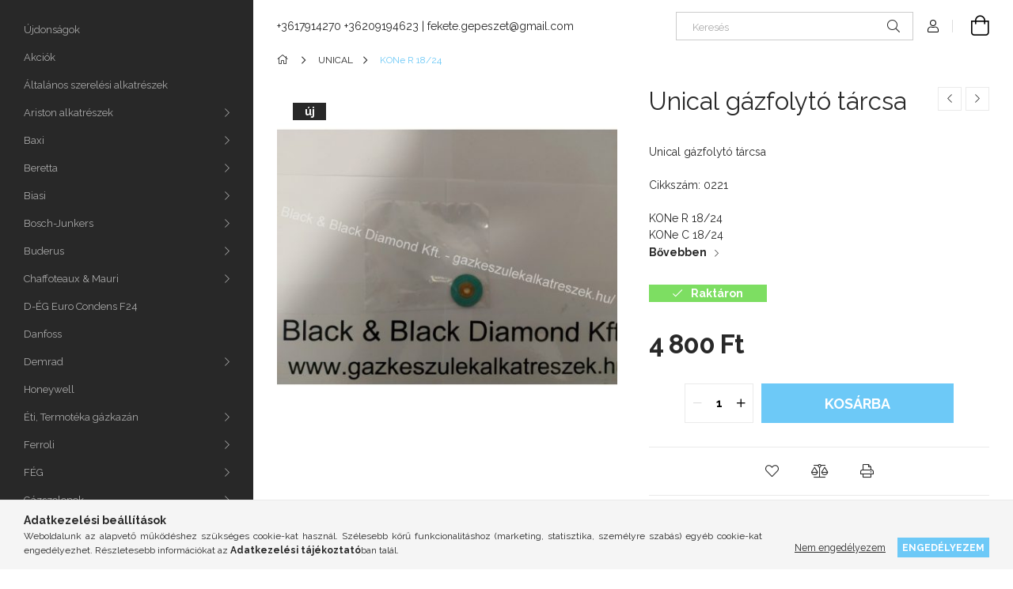

--- FILE ---
content_type: text/html; charset=UTF-8
request_url: https://gazkeszulekalkatreszek.hu/Unical-gazfolyto-tarcsa
body_size: 17824
content:
<!DOCTYPE html>
<html lang="hu">
<head>
    <meta charset="utf-8">
<meta name="description" content="Unical gázfolytó tárcsa, Unical gázfolytó tárcsa Cikkszám: 0221 KONe R 18/24 KONe C 18/24, Új és használt gázkészülék alkatrészek forgalmazása gázkazánhoz, cirk">
<meta name="robots" content="index, follow">
<meta http-equiv="X-UA-Compatible" content="IE=Edge">
<meta property="og:site_name" content="Gázkészülék alkatrész webáruház" />
<meta property="og:title" content="Unical gázfolytó tárcsa - Gázkészülék webáruház - gázkészülé">
<meta property="og:description" content="Unical gázfolytó tárcsa, Unical gázfolytó tárcsa Cikkszám: 0221 KONe R 18/24 KONe C 18/24, Új és használt gázkészülék alkatrészek forgalmazása gázkazánhoz, cirk">
<meta property="og:type" content="product">
<meta property="og:url" content="https://gazkeszulekalkatreszek.hu/Unical-gazfolyto-tarcsa">
<meta property="og:image" content="https://gazkeszulekalkatreszek.hu/img/82614/BB0221/BB0221.jpg">
<meta name="mobile-web-app-capable" content="yes">
<meta name="apple-mobile-web-app-capable" content="yes">
<meta name="MobileOptimized" content="320">
<meta name="HandheldFriendly" content="true">

<title>Unical gázfolytó tárcsa - Gázkészülék webáruház - gázkészülé</title>


<script>
var service_type="shop";
var shop_url_main="https://gazkeszulekalkatreszek.hu";
var actual_lang="hu";
var money_len="0";
var money_thousend=" ";
var money_dec=",";
var shop_id=82614;
var unas_design_url="https:"+"/"+"/"+"gazkeszulekalkatreszek.hu"+"/"+"!common_design"+"/"+"base"+"/"+"001900"+"/";
var unas_design_code='001900';
var unas_base_design_code='1900';
var unas_design_ver=4;
var unas_design_subver=6;
var unas_shop_url='https://gazkeszulekalkatreszek.hu';
var responsive="yes";
var config_plus=new Array();
config_plus['product_tooltip']=1;
config_plus['cart_redirect']=1;
config_plus['money_type']='Ft';
config_plus['money_type_display']='Ft';
var lang_text=new Array();

var UNAS = UNAS || {};
UNAS.shop={"base_url":'https://gazkeszulekalkatreszek.hu',"domain":'gazkeszulekalkatreszek.hu',"username":'gazkeszulekaruhaz.unas.hu',"id":82614,"lang":'hu',"currency_type":'Ft',"currency_code":'HUF',"currency_rate":'1',"currency_length":0,"base_currency_length":0,"canonical_url":'https://gazkeszulekalkatreszek.hu/Unical-gazfolyto-tarcsa'};
UNAS.design={"code":'001900',"page":'product_details'};
UNAS.api_auth="51822e5892764663a1f9a01b273fb398";
UNAS.customer={"email":'',"id":0,"group_id":0,"without_registration":0};
UNAS.shop["category_id"]="477266";
UNAS.shop["sku"]="BB0221";
UNAS.shop["product_id"]="424293283";
UNAS.shop["only_private_customer_can_purchase"] = false;
 

UNAS.text = {
    "button_overlay_close": `Bezár`,
    "popup_window": `Felugró ablak`,
    "list": `lista`,
    "updating_in_progress": `frissítés folyamatban`,
    "updated": `frissítve`,
    "is_opened": `megnyitva`,
    "is_closed": `bezárva`,
    "deleted": `törölve`,
    "consent_granted": `hozzájárulás megadva`,
    "consent_rejected": `hozzájárulás elutasítva`,
    "field_is_incorrect": `mező hibás`,
    "error_title": `Hiba!`,
    "product_variants": `termék változatok`,
    "product_added_to_cart": `A termék a kosárba került`,
    "product_added_to_cart_with_qty_problem": `A termékből csak [qty_added_to_cart] [qty_unit] került kosárba`,
    "product_removed_from_cart": `A termék törölve a kosárból`,
    "reg_title_name": `Név`,
    "reg_title_company_name": `Cégnév`,
    "number_of_items_in_cart": `Kosárban lévő tételek száma`,
    "cart_is_empty": `A kosár üres`,
    "cart_updated": `A kosár frissült`
};


UNAS.text["delete_from_compare"]= `Törlés összehasonlításból`;
UNAS.text["comparison"]= `Összehasonlítás`;

UNAS.text["delete_from_favourites"]= `Törlés a kedvencek közül`;
UNAS.text["add_to_favourites"]= `Kedvencekhez`;






window.lazySizesConfig=window.lazySizesConfig || {};
window.lazySizesConfig.loadMode=1;
window.lazySizesConfig.loadHidden=false;

window.dataLayer = window.dataLayer || [];
function gtag(){dataLayer.push(arguments)};
gtag('js', new Date());
</script>

<script src="https://gazkeszulekalkatreszek.hu/!common_packages/jquery/jquery-3.2.1.js?mod_time=1682493230"></script>
<script src="https://gazkeszulekalkatreszek.hu/!common_packages/jquery/plugins/migrate/migrate.js?mod_time=1682493230"></script>
<script src="https://gazkeszulekalkatreszek.hu/!common_packages/jquery/plugins/autocomplete/autocomplete.js?mod_time=1751452520"></script>
<script src="https://gazkeszulekalkatreszek.hu/!common_packages/jquery/plugins/tools/overlay/overlay.js?mod_time=1753784913"></script>
<script src="https://gazkeszulekalkatreszek.hu/!common_packages/jquery/plugins/tools/toolbox/toolbox.expose.js?mod_time=1724322379"></script>
<script src="https://gazkeszulekalkatreszek.hu/!common_packages/jquery/plugins/lazysizes/lazysizes.min.js?mod_time=1682493230"></script>
<script src="https://gazkeszulekalkatreszek.hu/!common_packages/jquery/own/shop_common/exploded/common.js?mod_time=1764831094"></script>
<script src="https://gazkeszulekalkatreszek.hu/!common_packages/jquery/own/shop_common/exploded/common_overlay.js?mod_time=1754986322"></script>
<script src="https://gazkeszulekalkatreszek.hu/!common_packages/jquery/own/shop_common/exploded/common_shop_popup.js?mod_time=1754991412"></script>
<script src="https://gazkeszulekalkatreszek.hu/!common_packages/jquery/own/shop_common/exploded/page_product_details.js?mod_time=1751452520"></script>
<script src="https://gazkeszulekalkatreszek.hu/!common_packages/jquery/own/shop_common/exploded/function_favourites.js?mod_time=1725525511"></script>
<script src="https://gazkeszulekalkatreszek.hu/!common_packages/jquery/own/shop_common/exploded/function_compare.js?mod_time=1751452520"></script>
<script src="https://gazkeszulekalkatreszek.hu/!common_packages/jquery/own/shop_common/exploded/function_product_print.js?mod_time=1725525511"></script>
<script src="https://gazkeszulekalkatreszek.hu/!common_packages/jquery/plugins/hoverintent/hoverintent.js?mod_time=1682493230"></script>
<script src="https://gazkeszulekalkatreszek.hu/!common_packages/jquery/own/shop_tooltip/shop_tooltip.js?mod_time=1753441723"></script>
<script src="https://gazkeszulekalkatreszek.hu/!common_design/base/001900/main.js?mod_time=1753356622"></script>
<script src="https://gazkeszulekalkatreszek.hu/!common_packages/jquery/plugins/perfectscrollbar/perfect-scrollbar-1.4.0/perfect-scrollbar.min.js?mod_time=1682493230"></script>
<script src="https://gazkeszulekalkatreszek.hu/!common_packages/jquery/plugins/swiper/swiper-bundle.min.js?mod_time=1682493230"></script>
<script src="https://gazkeszulekalkatreszek.hu/!common_packages/jquery/plugins/toastr/toastr.min.js?mod_time=1682493230"></script>
<script src="https://gazkeszulekalkatreszek.hu/!common_packages/jquery/plugins/tippy/popper-2.4.4.min.js?mod_time=1682493230"></script>
<script src="https://gazkeszulekalkatreszek.hu/!common_packages/jquery/plugins/tippy/tippy-bundle.umd.min.js?mod_time=1682493230"></script>
<script src="https://gazkeszulekalkatreszek.hu/!common_packages/jquery/plugins/photoswipe/photoswipe.min.js?mod_time=1682493230"></script>
<script src="https://gazkeszulekalkatreszek.hu/!common_packages/jquery/plugins/photoswipe/photoswipe-ui-default.min.js?mod_time=1682493230"></script>

<link href="https://gazkeszulekalkatreszek.hu/temp/shop_82614_6b6c65523e352f0307088af624f96053.css?mod_time=1769012731" rel="stylesheet" type="text/css">

<link href="https://gazkeszulekalkatreszek.hu/Unical-gazfolyto-tarcsa" rel="canonical">
    <link id="favicon-32x32" rel="icon" type="image/png" href="https://gazkeszulekalkatreszek.hu/!common_design/own/image/favicon_32x32.png" sizes="32x32">
    <link id="favicon-192x192" rel="icon" type="image/png" href="https://gazkeszulekalkatreszek.hu/!common_design/own/image/favicon_192x192.png" sizes="192x192">
            <link rel="apple-touch-icon" href="https://gazkeszulekalkatreszek.hu/!common_design/own/image/favicon_32x32.png" sizes="32x32">
        <link rel="apple-touch-icon" href="https://gazkeszulekalkatreszek.hu/!common_design/own/image/favicon_192x192.png" sizes="192x192">
        <script>
        var google_consent=1;
    
        gtag('consent', 'default', {
           'ad_storage': 'denied',
           'ad_user_data': 'denied',
           'ad_personalization': 'denied',
           'analytics_storage': 'denied',
           'functionality_storage': 'denied',
           'personalization_storage': 'denied',
           'security_storage': 'granted'
        });

    
        gtag('consent', 'update', {
           'ad_storage': 'denied',
           'ad_user_data': 'denied',
           'ad_personalization': 'denied',
           'analytics_storage': 'denied',
           'functionality_storage': 'denied',
           'personalization_storage': 'denied',
           'security_storage': 'granted'
        });

        </script>
    <script async src="https://www.googletagmanager.com/gtag/js?id=UA-48816212-2"></script>    <script>
    gtag('config', 'UA-48816212-2');

          gtag('config', 'G-BT39K67LL3');
                </script>
        <script>
    var google_analytics=1;

                gtag('event', 'view_item', {
              "currency": "HUF",
              "value": '4800',
              "items": [
                  {
                      "item_id": "BB0221",
                      "item_name": "Unical gázfolytó tárcsa",
                      "item_category": "UNICAL/KONe R 18/24",
                      "price": '4800'
                  }
              ],
              'non_interaction': true
            });
               </script>
       <script>
        var google_ads=1;

                gtag('event','remarketing', {
            'ecomm_pagetype': 'product',
            'ecomm_prodid': ["BB0221"],
            'ecomm_totalvalue': 4800        });
            </script>
    
    <meta content="width=device-width, initial-scale=1.0" name="viewport">
	<link rel="preload" href="https://gazkeszulekalkatreszek.hu/!common_design/own/fonts/1800/customicons/custom-icons.woff2" as="font" type="font/woff2" crossorigin>
    <link rel="preconnect" href="https://fonts.gstatic.com">
    <link rel="preload" href="https://fonts.googleapis.com/css2?family=Raleway:wght@400;700&display=swap" as="style">
    <link rel="stylesheet" href="https://fonts.googleapis.com/css2?family=Raleway:wght@400;700&display=swap" media="print" onload="this.media='all'">
    <noscript>
        <link rel="stylesheet" href="https://fonts.googleapis.com/css2?family=Raleway:wght@400;700&display=swap">
    </noscript>

    
    
    
    
    
    

    
    
    
    
    
    
    
    
    
    
    
    
</head>






<body class='design_ver4 design_subver1 design_subver2 design_subver3 design_subver4 design_subver5 design_subver6' id="ud_shop_artdet">
    <div id="fb-root"></div>
    <script>
        window.fbAsyncInit = function() {
            FB.init({
                xfbml            : true,
                version          : 'v22.0'
            });
        };
    </script>
    <script async defer crossorigin="anonymous" src="https://connect.facebook.net/hu_HU/sdk.js"></script>
    <div id="image_to_cart" style="display:none; position:absolute; z-index:100000;"></div>
<div class="overlay_common overlay_warning" id="overlay_cart_add"></div>
<script>$(document).ready(function(){ overlay_init("cart_add",{"onBeforeLoad":false}); });</script>
<div id="overlay_login_outer"></div>	
	<script>
	$(document).ready(function(){
	    var login_redir_init="";

		$("#overlay_login_outer").overlay({
			onBeforeLoad: function() {
                var login_redir_temp=login_redir_init;
                if (login_redir_act!="") {
                    login_redir_temp=login_redir_act;
                    login_redir_act="";
                }

									$.ajax({
						type: "GET",
						async: true,
						url: "https://gazkeszulekalkatreszek.hu/shop_ajax/ajax_popup_login.php",
						data: {
							shop_id:"82614",
							lang_master:"hu",
                            login_redir:login_redir_temp,
							explicit:"ok",
							get_ajax:"1"
						},
						success: function(data){
							$("#overlay_login_outer").html(data);
							if (unas_design_ver >= 5) $("#overlay_login_outer").modal('show');
							$('#overlay_login1 input[name=shop_pass_login]').keypress(function(e) {
								var code = e.keyCode ? e.keyCode : e.which;
								if(code.toString() == 13) {		
									document.form_login_overlay.submit();		
								}	
							});	
						}
					});
								},
			top: 50,
			mask: {
	color: "#000000",
	loadSpeed: 200,
	maskId: "exposeMaskOverlay",
	opacity: 0.7
},
			closeOnClick: (config_plus['overlay_close_on_click_forced'] === 1),
			onClose: function(event, overlayIndex) {
				$("#login_redir").val("");
			},
			load: false
		});
		
			});
	function overlay_login() {
		$(document).ready(function(){
			$("#overlay_login_outer").overlay().load();
		});
	}
	function overlay_login_remind() {
        if (unas_design_ver >= 5) {
            $("#overlay_remind").overlay().load();
        } else {
            $(document).ready(function () {
                $("#overlay_login_outer").overlay().close();
                setTimeout('$("#overlay_remind").overlay().load();', 250);
            });
        }
	}

    var login_redir_act="";
    function overlay_login_redir(redir) {
        login_redir_act=redir;
        $("#overlay_login_outer").overlay().load();
    }
	</script>  
	<div class="overlay_common overlay_info" id="overlay_remind"></div>
<script>$(document).ready(function(){ overlay_init("remind",[]); });</script>

	<script>
    	function overlay_login_error_remind() {
		$(document).ready(function(){
			load_login=0;
			$("#overlay_error").overlay().close();
			setTimeout('$("#overlay_remind").overlay().load();', 250);	
		});
	}
	</script>  
	<div class="overlay_common overlay_info" id="overlay_newsletter"></div>
<script>$(document).ready(function(){ overlay_init("newsletter",[]); });</script>

<script>
function overlay_newsletter() {
    $(document).ready(function(){
        $("#overlay_newsletter").overlay().load();
    });
}
</script>
<div class="overlay_common overlay_error" id="overlay_script"></div>
<script>$(document).ready(function(){ overlay_init("script",[]); });</script>
    <script>
    $(document).ready(function() {
        $.ajax({
            type: "GET",
            url: "https://gazkeszulekalkatreszek.hu/shop_ajax/ajax_stat.php",
            data: {master_shop_id:"82614",get_ajax:"1"}
        });
    });
    </script>
    

<div id="container" class="page_shop_artdet_BB0221 position-relative d-flex filter-in-subcategory-disabled">
    <div class="col-fix-custom-1 side-dropdown" data-content-for=".side-btn, .filter-btn" data-content-direction="left">
        <section class="main-left">
            <div class="main-left__inner h-100">
                <button class="main-left__close-btn btn-close d-xl-none" data-btn-for=".side-dropdown" type="button" aria-label="Bezár"></button>
                <div class="main-left__content d-flex flex-column">
                    <header class="main-left__header">
                        
                    </header>
                    <div class="box_container main-menus has-toggle-button">
                        <div class="box">
                            <div id="main-menus-content" class="box__content main-menus__content js-main-menus-content has-maxheight is-active">
                                    <ul class="cat-menus level-0" data-level="cat-level-0">
                                <li class='cat-menu is-spec-item js-cat-menu-new' data-id="new">
            <span class="cat-menu__name" >
                <a class='cat-menu__link' href='https://gazkeszulekalkatreszek.hu/shop_artspec.php?artspec=2' >                    Újdonságok                    </a>            </span>
                            </li>
                                <li class='cat-menu is-spec-item js-cat-menu-akcio' data-id="akcio">
            <span class="cat-menu__name" >
                <a class='cat-menu__link' href='https://gazkeszulekalkatreszek.hu/shop_artspec.php?artspec=1' >                    Akciók                    </a>            </span>
                            </li>
                                <li class='cat-menu js-cat-menu-840651' data-id="840651">
            <span class="cat-menu__name" >
                <a class='cat-menu__link' href='https://gazkeszulekalkatreszek.hu/spl/840651/Altalanos-szerelesi-alkatreszek' >                    Általános szerelési alkatrészek                    </a>            </span>
                            </li>
                                <li class='cat-menu has-child js-cat-menu-583269' data-id="583269">
            <span class="cat-menu__name" onclick="catSubLoad('583269','https://gazkeszulekalkatreszek.hu/shop_ajax/ajax_box_cat.php?get_ajax=1&type=layout&change_lang=hu&level=1&key=583269&box_var_name=shop_cat&box_var_layout_cache=1&box_var_expand_cache=yes&box_var_layout_level0=0&box_var_layout=1&box_var_ajax=1&box_var_section=content&box_var_highlight=yes&box_var_type=expand&box_var_div=no');">
                                    Ariston alkatrészek                                </span>
                            </li>
                                <li class='cat-menu has-child js-cat-menu-709284' data-id="709284">
            <span class="cat-menu__name" onclick="catSubLoad('709284','https://gazkeszulekalkatreszek.hu/shop_ajax/ajax_box_cat.php?get_ajax=1&type=layout&change_lang=hu&level=1&key=709284&box_var_name=shop_cat&box_var_layout_cache=1&box_var_expand_cache=yes&box_var_layout_level0=0&box_var_layout=1&box_var_ajax=1&box_var_section=content&box_var_highlight=yes&box_var_type=expand&box_var_div=no');">
                                    Baxi                                </span>
                            </li>
                                <li class='cat-menu has-child js-cat-menu-729006' data-id="729006">
            <span class="cat-menu__name" onclick="catSubLoad('729006','https://gazkeszulekalkatreszek.hu/shop_ajax/ajax_box_cat.php?get_ajax=1&type=layout&change_lang=hu&level=1&key=729006&box_var_name=shop_cat&box_var_layout_cache=1&box_var_expand_cache=yes&box_var_layout_level0=0&box_var_layout=1&box_var_ajax=1&box_var_section=content&box_var_highlight=yes&box_var_type=expand&box_var_div=no');">
                                    Beretta                                </span>
                            </li>
                                <li class='cat-menu has-child js-cat-menu-304849' data-id="304849">
            <span class="cat-menu__name" onclick="catSubLoad('304849','https://gazkeszulekalkatreszek.hu/shop_ajax/ajax_box_cat.php?get_ajax=1&type=layout&change_lang=hu&level=1&key=304849&box_var_name=shop_cat&box_var_layout_cache=1&box_var_expand_cache=yes&box_var_layout_level0=0&box_var_layout=1&box_var_ajax=1&box_var_section=content&box_var_highlight=yes&box_var_type=expand&box_var_div=no');">
                                    Biasi                                </span>
                            </li>
                                <li class='cat-menu has-child js-cat-menu-410830' data-id="410830">
            <span class="cat-menu__name" onclick="catSubLoad('410830','https://gazkeszulekalkatreszek.hu/shop_ajax/ajax_box_cat.php?get_ajax=1&type=layout&change_lang=hu&level=1&key=410830&box_var_name=shop_cat&box_var_layout_cache=1&box_var_expand_cache=yes&box_var_layout_level0=0&box_var_layout=1&box_var_ajax=1&box_var_section=content&box_var_highlight=yes&box_var_type=expand&box_var_div=no');">
                                    Bosch-Junkers                                </span>
                            </li>
                                <li class='cat-menu has-child js-cat-menu-232734' data-id="232734">
            <span class="cat-menu__name" onclick="catSubLoad('232734','https://gazkeszulekalkatreszek.hu/shop_ajax/ajax_box_cat.php?get_ajax=1&type=layout&change_lang=hu&level=1&key=232734&box_var_name=shop_cat&box_var_layout_cache=1&box_var_expand_cache=yes&box_var_layout_level0=0&box_var_layout=1&box_var_ajax=1&box_var_section=content&box_var_highlight=yes&box_var_type=expand&box_var_div=no');">
                                    Buderus                                </span>
                            </li>
                                <li class='cat-menu has-child js-cat-menu-873740' data-id="873740">
            <span class="cat-menu__name" onclick="catSubLoad('873740','https://gazkeszulekalkatreszek.hu/shop_ajax/ajax_box_cat.php?get_ajax=1&type=layout&change_lang=hu&level=1&key=873740&box_var_name=shop_cat&box_var_layout_cache=1&box_var_expand_cache=yes&box_var_layout_level0=0&box_var_layout=1&box_var_ajax=1&box_var_section=content&box_var_highlight=yes&box_var_type=expand&box_var_div=no');">
                                    Chaffoteaux  & Mauri                                </span>
                            </li>
                                <li class='cat-menu js-cat-menu-670569' data-id="670569">
            <span class="cat-menu__name" >
                <a class='cat-menu__link' href='https://gazkeszulekalkatreszek.hu/spl/670569/D-EG-Euro-Condens-F24' >                    D-ÉG Euro Condens F24                    </a>            </span>
                            </li>
                                <li class='cat-menu js-cat-menu-274319' data-id="274319">
            <span class="cat-menu__name" >
                <a class='cat-menu__link' href='https://gazkeszulekalkatreszek.hu/spl/274319/Danfoss' >                    Danfoss                    </a>            </span>
                            </li>
                                <li class='cat-menu has-child js-cat-menu-464174' data-id="464174">
            <span class="cat-menu__name" onclick="catSubLoad('464174','https://gazkeszulekalkatreszek.hu/shop_ajax/ajax_box_cat.php?get_ajax=1&type=layout&change_lang=hu&level=1&key=464174&box_var_name=shop_cat&box_var_layout_cache=1&box_var_expand_cache=yes&box_var_layout_level0=0&box_var_layout=1&box_var_ajax=1&box_var_section=content&box_var_highlight=yes&box_var_type=expand&box_var_div=no');">
                                    Demrad                                </span>
                            </li>
                                <li class='cat-menu js-cat-menu-454427' data-id="454427">
            <span class="cat-menu__name" >
                <a class='cat-menu__link' href='https://gazkeszulekalkatreszek.hu/spl/454427/Honeywell' >                    Honeywell                    </a>            </span>
                            </li>
                                <li class='cat-menu has-child js-cat-menu-384069' data-id="384069">
            <span class="cat-menu__name" onclick="catSubLoad('384069','https://gazkeszulekalkatreszek.hu/shop_ajax/ajax_box_cat.php?get_ajax=1&type=layout&change_lang=hu&level=1&key=384069&box_var_name=shop_cat&box_var_layout_cache=1&box_var_expand_cache=yes&box_var_layout_level0=0&box_var_layout=1&box_var_ajax=1&box_var_section=content&box_var_highlight=yes&box_var_type=expand&box_var_div=no');">
                                    Éti, Termotéka gázkazán                                </span>
                            </li>
                                <li class='cat-menu has-child js-cat-menu-577591' data-id="577591">
            <span class="cat-menu__name" onclick="catSubLoad('577591','https://gazkeszulekalkatreszek.hu/shop_ajax/ajax_box_cat.php?get_ajax=1&type=layout&change_lang=hu&level=1&key=577591&box_var_name=shop_cat&box_var_layout_cache=1&box_var_expand_cache=yes&box_var_layout_level0=0&box_var_layout=1&box_var_ajax=1&box_var_section=content&box_var_highlight=yes&box_var_type=expand&box_var_div=no');">
                                    Ferroli                                </span>
                            </li>
                                <li class='cat-menu has-child js-cat-menu-487081' data-id="487081">
            <span class="cat-menu__name" onclick="catSubLoad('487081','https://gazkeszulekalkatreszek.hu/shop_ajax/ajax_box_cat.php?get_ajax=1&type=layout&change_lang=hu&level=1&key=487081&box_var_name=shop_cat&box_var_layout_cache=1&box_var_expand_cache=yes&box_var_layout_level0=0&box_var_layout=1&box_var_ajax=1&box_var_section=content&box_var_highlight=yes&box_var_type=expand&box_var_div=no');">
                                    FÉG                                 </span>
                            </li>
                                <li class='cat-menu has-child js-cat-menu-286891' data-id="286891">
            <span class="cat-menu__name" onclick="catSubLoad('286891','https://gazkeszulekalkatreszek.hu/shop_ajax/ajax_box_cat.php?get_ajax=1&type=layout&change_lang=hu&level=1&key=286891&box_var_name=shop_cat&box_var_layout_cache=1&box_var_expand_cache=yes&box_var_layout_level0=0&box_var_layout=1&box_var_ajax=1&box_var_section=content&box_var_highlight=yes&box_var_type=expand&box_var_div=no');">
                                    Gázszelepek                                </span>
                            </li>
                                <li class='cat-menu has-child js-cat-menu-355199' data-id="355199">
            <span class="cat-menu__name" onclick="catSubLoad('355199','https://gazkeszulekalkatreszek.hu/shop_ajax/ajax_box_cat.php?get_ajax=1&type=layout&change_lang=hu&level=1&key=355199&box_var_name=shop_cat&box_var_layout_cache=1&box_var_expand_cache=yes&box_var_layout_level0=0&box_var_layout=1&box_var_ajax=1&box_var_section=content&box_var_highlight=yes&box_var_type=expand&box_var_div=no');">
                                    Hajdu                                </span>
                            </li>
                                <li class='cat-menu has-child js-cat-menu-397430' data-id="397430">
            <span class="cat-menu__name" onclick="catSubLoad('397430','https://gazkeszulekalkatreszek.hu/shop_ajax/ajax_box_cat.php?get_ajax=1&type=layout&change_lang=hu&level=1&key=397430&box_var_name=shop_cat&box_var_layout_cache=1&box_var_expand_cache=yes&box_var_layout_level0=0&box_var_layout=1&box_var_ajax=1&box_var_section=content&box_var_highlight=yes&box_var_type=expand&box_var_div=no');">
                                    Immergas                                </span>
                            </li>
                                <li class='cat-menu has-child js-cat-menu-712636' data-id="712636">
            <span class="cat-menu__name" onclick="catSubLoad('712636','https://gazkeszulekalkatreszek.hu/shop_ajax/ajax_box_cat.php?get_ajax=1&type=layout&change_lang=hu&level=1&key=712636&box_var_name=shop_cat&box_var_layout_cache=1&box_var_expand_cache=yes&box_var_layout_level0=0&box_var_layout=1&box_var_ajax=1&box_var_section=content&box_var_highlight=yes&box_var_type=expand&box_var_div=no');">
                                    Konvektorok                                </span>
                            </li>
                                <li class='cat-menu has-child js-cat-menu-482858' data-id="482858">
            <span class="cat-menu__name" onclick="catSubLoad('482858','https://gazkeszulekalkatreszek.hu/shop_ajax/ajax_box_cat.php?get_ajax=1&type=layout&change_lang=hu&level=1&key=482858&box_var_name=shop_cat&box_var_layout_cache=1&box_var_expand_cache=yes&box_var_layout_level0=0&box_var_layout=1&box_var_ajax=1&box_var_section=content&box_var_highlight=yes&box_var_type=expand&box_var_div=no');">
                                    Lampart konvektor                                </span>
                            </li>
                                <li class='cat-menu has-child js-cat-menu-140304' data-id="140304">
            <span class="cat-menu__name" onclick="catSubLoad('140304','https://gazkeszulekalkatreszek.hu/shop_ajax/ajax_box_cat.php?get_ajax=1&type=layout&change_lang=hu&level=1&key=140304&box_var_name=shop_cat&box_var_layout_cache=1&box_var_expand_cache=yes&box_var_layout_level0=0&box_var_layout=1&box_var_ajax=1&box_var_section=content&box_var_highlight=yes&box_var_type=expand&box_var_div=no');">
                                    Quadriga                                </span>
                            </li>
                                <li class='cat-menu has-child js-cat-menu-187916' data-id="187916">
            <span class="cat-menu__name" onclick="catSubLoad('187916','https://gazkeszulekalkatreszek.hu/shop_ajax/ajax_box_cat.php?get_ajax=1&type=layout&change_lang=hu&level=1&key=187916&box_var_name=shop_cat&box_var_layout_cache=1&box_var_expand_cache=yes&box_var_layout_level0=0&box_var_layout=1&box_var_ajax=1&box_var_section=content&box_var_highlight=yes&box_var_type=expand&box_var_div=no');">
                                    Riello                                </span>
                            </li>
                                <li class='cat-menu has-child js-cat-menu-973428' data-id="973428">
            <span class="cat-menu__name" onclick="catSubLoad('973428','https://gazkeszulekalkatreszek.hu/shop_ajax/ajax_box_cat.php?get_ajax=1&type=layout&change_lang=hu&level=1&key=973428&box_var_name=shop_cat&box_var_layout_cache=1&box_var_expand_cache=yes&box_var_layout_level0=0&box_var_layout=1&box_var_ajax=1&box_var_section=content&box_var_highlight=yes&box_var_type=expand&box_var_div=no');">
                                    Radiant                                </span>
                            </li>
                                <li class='cat-menu has-child js-cat-menu-164462' data-id="164462">
            <span class="cat-menu__name" onclick="catSubLoad('164462','https://gazkeszulekalkatreszek.hu/shop_ajax/ajax_box_cat.php?get_ajax=1&type=layout&change_lang=hu&level=1&key=164462&box_var_name=shop_cat&box_var_layout_cache=1&box_var_expand_cache=yes&box_var_layout_level0=0&box_var_layout=1&box_var_ajax=1&box_var_section=content&box_var_highlight=yes&box_var_type=expand&box_var_div=no');">
                                    Stiebel Eltron                                </span>
                            </li>
                                <li class='cat-menu has-child js-cat-menu-106143' data-id="106143">
            <span class="cat-menu__name" onclick="catSubLoad('106143','https://gazkeszulekalkatreszek.hu/shop_ajax/ajax_box_cat.php?get_ajax=1&type=layout&change_lang=hu&level=1&key=106143&box_var_name=shop_cat&box_var_layout_cache=1&box_var_expand_cache=yes&box_var_layout_level0=0&box_var_layout=1&box_var_ajax=1&box_var_section=content&box_var_highlight=yes&box_var_type=expand&box_var_div=no');">
                                    Saunier Duval alkatrészek                                </span>
                            </li>
                                <li class='cat-menu has-child js-cat-menu-179995' data-id="179995">
            <span class="cat-menu__name" onclick="catSubLoad('179995','https://gazkeszulekalkatreszek.hu/shop_ajax/ajax_box_cat.php?get_ajax=1&type=layout&change_lang=hu&level=1&key=179995&box_var_name=shop_cat&box_var_layout_cache=1&box_var_expand_cache=yes&box_var_layout_level0=0&box_var_layout=1&box_var_ajax=1&box_var_section=content&box_var_highlight=yes&box_var_type=expand&box_var_div=no');">
                                    Savio                                </span>
                            </li>
                                <li class='cat-menu js-cat-menu-236881' data-id="236881">
            <span class="cat-menu__name" >
                <a class='cat-menu__link' href='https://gazkeszulekalkatreszek.hu/Sanica-Java-alkatreszek' >                    Sanica Java alkatrészek                    </a>            </span>
                            </li>
                                <li class='cat-menu has-child js-cat-menu-230584' data-id="230584">
            <span class="cat-menu__name" onclick="catSubLoad('230584','https://gazkeszulekalkatreszek.hu/shop_ajax/ajax_box_cat.php?get_ajax=1&type=layout&change_lang=hu&level=1&key=230584&box_var_name=shop_cat&box_var_layout_cache=1&box_var_expand_cache=yes&box_var_layout_level0=0&box_var_layout=1&box_var_ajax=1&box_var_section=content&box_var_highlight=yes&box_var_type=expand&box_var_div=no');">
                                    Sime                                </span>
                            </li>
                                <li class='cat-menu has-child js-cat-menu-925242' data-id="925242">
            <span class="cat-menu__name" onclick="catSubLoad('925242','https://gazkeszulekalkatreszek.hu/shop_ajax/ajax_box_cat.php?get_ajax=1&type=layout&change_lang=hu&level=1&key=925242&box_var_name=shop_cat&box_var_layout_cache=1&box_var_expand_cache=yes&box_var_layout_level0=0&box_var_layout=1&box_var_ajax=1&box_var_section=content&box_var_highlight=yes&box_var_type=expand&box_var_div=no');">
                                    Szívattyúk                                </span>
                            </li>
                                <li class='cat-menu has-child js-cat-menu-135443' data-id="135443">
            <span class="cat-menu__name" onclick="catSubLoad('135443','https://gazkeszulekalkatreszek.hu/shop_ajax/ajax_box_cat.php?get_ajax=1&type=layout&change_lang=hu&level=1&key=135443&box_var_name=shop_cat&box_var_layout_cache=1&box_var_expand_cache=yes&box_var_layout_level0=0&box_var_layout=1&box_var_ajax=1&box_var_section=content&box_var_highlight=yes&box_var_type=expand&box_var_div=no');">
                                    Termomax                                </span>
                            </li>
                                <li class='cat-menu has-child js-cat-menu-507111' data-id="507111">
            <span class="cat-menu__name" onclick="catSubLoad('507111','https://gazkeszulekalkatreszek.hu/shop_ajax/ajax_box_cat.php?get_ajax=1&type=layout&change_lang=hu&level=1&key=507111&box_var_name=shop_cat&box_var_layout_cache=1&box_var_expand_cache=yes&box_var_layout_level0=0&box_var_layout=1&box_var_ajax=1&box_var_section=content&box_var_highlight=yes&box_var_type=expand&box_var_div=no');">
                                    Technorgáz                                 </span>
                            </li>
                                <li class='cat-menu has-child js-cat-menu-354174' data-id="354174">
            <span class="cat-menu__name" onclick="catSubLoad('354174','https://gazkeszulekalkatreszek.hu/shop_ajax/ajax_box_cat.php?get_ajax=1&type=layout&change_lang=hu&level=1&key=354174&box_var_name=shop_cat&box_var_layout_cache=1&box_var_expand_cache=yes&box_var_layout_level0=0&box_var_layout=1&box_var_ajax=1&box_var_section=content&box_var_highlight=yes&box_var_type=expand&box_var_div=no');">
                                    UNICAL                                </span>
                            </li>
                                <li class='cat-menu has-child js-cat-menu-535344' data-id="535344">
            <span class="cat-menu__name" onclick="catSubLoad('535344','https://gazkeszulekalkatreszek.hu/shop_ajax/ajax_box_cat.php?get_ajax=1&type=layout&change_lang=hu&level=1&key=535344&box_var_name=shop_cat&box_var_layout_cache=1&box_var_expand_cache=yes&box_var_layout_level0=0&box_var_layout=1&box_var_ajax=1&box_var_section=content&box_var_highlight=yes&box_var_type=expand&box_var_div=no');">
                                    Vaillant                                </span>
                            </li>
                                <li class='cat-menu has-child js-cat-menu-940192' data-id="940192">
            <span class="cat-menu__name" onclick="catSubLoad('940192','https://gazkeszulekalkatreszek.hu/shop_ajax/ajax_box_cat.php?get_ajax=1&type=layout&change_lang=hu&level=1&key=940192&box_var_name=shop_cat&box_var_layout_cache=1&box_var_expand_cache=yes&box_var_layout_level0=0&box_var_layout=1&box_var_ajax=1&box_var_section=content&box_var_highlight=yes&box_var_type=expand&box_var_div=no');">
                                    Westen                                </span>
                            </li>
                                <li class='cat-menu has-child js-cat-menu-362784' data-id="362784">
            <span class="cat-menu__name" onclick="catSubLoad('362784','https://gazkeszulekalkatreszek.hu/shop_ajax/ajax_box_cat.php?get_ajax=1&type=layout&change_lang=hu&level=1&key=362784&box_var_name=shop_cat&box_var_layout_cache=1&box_var_expand_cache=yes&box_var_layout_level0=0&box_var_layout=1&box_var_ajax=1&box_var_section=content&box_var_highlight=yes&box_var_type=expand&box_var_div=no');">
                                    Viesmann                                </span>
                            </li>
                                <li class='cat-menu has-child js-cat-menu-236790' data-id="236790">
            <span class="cat-menu__name" onclick="catSubLoad('236790','https://gazkeszulekalkatreszek.hu/shop_ajax/ajax_box_cat.php?get_ajax=1&type=layout&change_lang=hu&level=1&key=236790&box_var_name=shop_cat&box_var_layout_cache=1&box_var_expand_cache=yes&box_var_layout_level0=0&box_var_layout=1&box_var_ajax=1&box_var_section=content&box_var_highlight=yes&box_var_type=expand&box_var_div=no');">
                                    Elektromos kazánok                                </span>
                            </li>
                                <li class='cat-menu js-cat-menu-470964' data-id="470964">
            <span class="cat-menu__name" >
                <a class='cat-menu__link' href='https://gazkeszulekalkatreszek.hu/spl/470964/Iszaplevalasztok-es-kiegeszitok' >                    Iszapleválasztók és kiegészítők                    </a>            </span>
                            </li>
                                <li class='cat-menu js-cat-menu-278474' data-id="278474">
            <span class="cat-menu__name" >
                <a class='cat-menu__link' href='https://gazkeszulekalkatreszek.hu/spl/278474/Szerszamok-es-tartozekok' >                    Szerszámok és tartozékok                    </a>            </span>
                            </li>
                                <li class='cat-menu js-cat-menu-611342' data-id="611342">
            <span class="cat-menu__name" >
                <a class='cat-menu__link' href='https://gazkeszulekalkatreszek.hu/spl/611342/Szenmonoxid-es-tuzerzekelok' >                    Szénmonoxid és tűzérzékelők                    </a>            </span>
                            </li>
                                <li class='cat-menu js-cat-menu-680374' data-id="680374">
            <span class="cat-menu__name" >
                <a class='cat-menu__link' href='https://gazkeszulekalkatreszek.hu/Thermex-Flat-Smart-Villanbojler-alkatreszek' >                    Thermex Flat Smart Villanybojler alkatrészek                    </a>            </span>
                            </li>
                                <li class='cat-menu js-cat-menu-829389' data-id="829389">
            <span class="cat-menu__name" >
                <a class='cat-menu__link' href='https://gazkeszulekalkatreszek.hu/Viadrus-K4G2H24-ZW' >                    Viadrus K4G2H24 ZW                    </a>            </span>
                            </li>
                                <li class='cat-menu js-cat-menu-791501' data-id="791501">
            <span class="cat-menu__name" >
                <a class='cat-menu__link' href='https://gazkeszulekalkatreszek.hu/Csaptelepek-es-kiegeszitok' >                    Csaptelepek és kiegészítők                    </a>            </span>
                            </li>
            </ul>
    <script>
        function catSubLoad($id,$ajaxUrl){
            let catMenuEl = $('.cat-menu[data-id="'+$id+'"]');

            $.ajax({
                type: 'GET',
                url: $ajaxUrl,
                beforeSend: function(){
                    catMenuEl.addClass('ajax-loading');
                    setTimeout(function (){
                        if (!catMenuEl.hasClass('ajax-loaded')) {
                            catMenuEl.addClass('ajax-loader');
                        }
                    }, 500);
                },
                success:function(data){
                    catMenuEl.append(data);
                    catItemMarking();
                    $(".cat-menu__name:not(.is-processed)").each(CatPicHover);
                    $("> .cat-menu__name", catMenuEl).attr('onclick','catOpen($(this));').trigger('click');
                    catMenuEl.removeClass('ajax-loading ajax-loader').addClass('ajax-loaded');
                }
            });
        }
        function catBack($this) {
            var thisBackBtn = $this;
            var thisCatLevel = thisBackBtn.closest('[data-level]').data('level');
            /** remove opened class from children */
            thisBackBtn.closest('.js-sublist').find('.cat-menu.is-opened').removeClass('is-opened');
            /** remove opened class from parent */
            if (window.matchMedia('(max-width: 992px)').matches) {
                setTimeout(function() {
                    thisBackBtn.closest('.cat-menu.is-opened').removeClass('is-opened');
                }, 400);
            } else {
                thisBackBtn.closest('.cat-menu.is-opened').removeClass('is-opened');
            }
            $('html').removeClass(thisCatLevel +'-is-opened');
        }
        function catOpen($this) {
            var thisCatMenu = $this.parent();
            psInit(thisCatMenu.find('.js-sublist-inner').first());
            var thisMainMenusContent = $('.js-main-menus-content');
            var thisCatMenuList = thisCatMenu.closest('[data-level]');
            var thisCatLevel = thisCatMenuList.data('level');

            if (thisCatLevel === "cat-level-0") {
                /*remove is-opened class form the rest menus (cat+plus)*/
                thisMainMenusContent.find('.is-opened').not(thisCatMenu).removeClass('is-opened');
            } else {
                /*remove is-opened class form the siblings cat menus */
                thisCatMenuList.find('.is-opened').not(thisCatMenu).removeClass('is-opened');
            }

            if (thisCatMenu.hasClass('is-opened')) {
                thisCatMenu.removeClass('is-opened');
                $('html').removeClass(thisCatLevel +'-is-opened');
            } else {
                thisCatMenu.addClass('is-opened');
                $('html').addClass(thisCatLevel +'-is-opened');
            }
        }
        function catsClose() {
            handleCloseDropdowns();
            handleCloseMenus();
        }
        function CatPicHover() {
            var catItem = $(this); /*span.cat-menu__name*/
            var parentCatPic = catItem.closest(".js-sublist").find(".js-parent-img-wrapper").first().find(".js-parent-img");
            var childSublist = catItem.siblings('.js-sublist');
            var parentCatPicSrc = parentCatPic.attr("data-src-orig");
            var parentCatPicSrcSet = parentCatPic.attr("data-srcset-orig");
            if (parentCatPicSrcSet === undefined) parentCatPicSrcSet="";

            var catItems = catItem.closest(".cat-menus");

            catItem.on('mouseenter', function() {
                if (!isTouchDevice) {
                    var currentAltPicSrcSet = $(this).data("retina-img-url");
                    parentCatPic.attr("src", $(this).data("img-url"));
                    if (currentAltPicSrcSet == undefined) currentAltPicSrcSet = "";
                    parentCatPic.attr("srcset", currentAltPicSrcSet);
                }
            });

            catItems.on('mouseleave', function() {
                if (!isTouchDevice) {
                    parentCatPic.attr("src", parentCatPicSrc);
                    parentCatPic.attr("srcset", parentCatPicSrcSet);
                }
            });

            childSublist.on('mouseenter', function() {
                if (!isTouchDevice) {
                    parentCatPic.attr("src", parentCatPicSrc);
                    parentCatPic.attr("srcset", parentCatPicSrcSet);
                }
            });

            catItem.on('click', function() {
                if (!isTouchDevice) {
                    if ($(this).parent().hasClass('has-child')) {
                        parentCatPic.attr("src", parentCatPicSrc);
                        parentCatPic.attr("srcset", parentCatPicSrcSet);
                    }
                }
            });
            catItem.addClass('is-processed');

        }
        $(document).ready(function () {
            var cats = $(".cat-menu__name:not(.is-processed)");
            cats.each(CatPicHover);
        });
    </script>




                                                                <button aria-controls="main-menus-content" class="main-menus__btn btn btn-square--sm js-main-menus-btn is-active" aria-label="Kevesebb" aria-expanded="true" type="button"></button>
                                <script>
                                    $('.js-main-menus-btn').on('click', function (){
                                        let $thisBtn = $(this);
                                        let $thisContent = $('.js-main-menus-content');
                                        $thisBtn.toggleClass('is-active').attr('aria-label', (_, attr) => attr == 'Több' ? 'Kevesebb' : 'Több').attr('aria-expanded', (_, attr) => attr == 'false' ? 'true' : 'false');
                                        $thisContent.toggleClass('is-active');
                                        psElements['.main-left__inner'].update();
                                    });
                                </script>
                                                            </div>
                        </div>
                    </div>

                    <div id='box_container_shop_top' class='box_container_1'>
                    <div class="box">
                        <h4 class="box__title">TOP termékek</h4>
                        <div class="box__content js-box-content"><div id='box_top_content' class='box_content box_top_content'><div class='box_content_ajax' data-min-length='5'></div><script>
	$.ajax({
		type: "GET",
		async: true,
		url: "https://gazkeszulekalkatreszek.hu/shop_ajax/ajax_box_top.php",
		data: {
			box_id:"",
			unas_page:"0",
			cat_endid:"477266",
			get_ajax:1,
			shop_id:"82614",
			lang_master:"hu"
		},
		success: function(result){
			$("#box_top_content").html(result);
		}
	});
</script>
</div></div>
                    </div>
                    </div>

                    


    <div class="js-element sidebar_contact box_container mt-auto" data-element-name="sidebar_contact">
                <h4 class="element__title box__title">Elérhetőség</h4>
                <div class="element__content box__content">
                                <style>
                .sidebar_contact .slide-1 a::before {
                    content: '\f3c5';
                }
            </style>
                        <div class="element__html slide-1"><p><a href="https://maps.google.com/?q=1082+Budapest+VIII.%2C+Alf%C3%B6ldi+utca+14.++web%C3%A1ruh%C3%A1z" target="_blank" rel="noopener">1082 Budapest VIII., Alföldi utca 14.  webáruház</a></p></div>
                                <style>
                .sidebar_contact .slide-2 a::before {
                    content: '\f095';
                }
            </style>
                        <div class="element__html slide-2"><p><a href="tel://+361791427036209194623">+3617914270 +36209194623</a></p></div>
                                <style>
                .sidebar_contact .slide-3 a::before {
                    content: '\f0e0';
                }
            </style>
                        <div class="element__html slide-3"><p><a href="mailto:fekete.gepeszet@gmail.com">fekete.gepeszet@gmail.com</a></p></div>
                </div>
    </div>


                                        
                    
                    
                </div>
            </div>
        </section>
    </div>
    <main class="col-rest-custom-1">
        <section class="main-right filter-normal-not-exists">
            
            <header class="header">
                <div class="header-top position-relative py-3 py-md-4 px-3 px-xl-0">
                    <div class="d-flex flex-wrap flex-md-nowrap align-items-center">
                        <button class="side-btn dropdown--btn btn-text d-xl-none order-1" aria-label="Kategóriák további menüpontok" data-btn-for=".side-dropdown" type="button">
                            <span class="side-btn-icon icon--hamburger"></span>
                        </button>

                        

                        


    <div class="js-element header_text_section_2 d-none d-lg-block pr-3 order-3" data-element-name="header_text_section_2">
        <div class="element__content ">
                            <div class="element__html slide-1"><p><a href='tel:+3617914270 +36209194623'>+3617914270 +36209194623</a> | <a href='mailto:fekete.gepeszet@gmail.com'>fekete.gepeszet@gmail.com</a></p></div>
                    </div>
    </div>


                        <div class="search__dropdown col-12 col-md-auto px-0 order-1 mt-3 mt-md-0 ml-md-auto order-5 order-md-4">
                            <div class="search-box position-relative ml-auto browser-is-chrome" id="box_search_content">
    <form name="form_include_search" id="form_include_search" action="https://gazkeszulekalkatreszek.hu/shop_search.php" method="get">
        <div class="box-search-group mb-0">
            <input data-stay-visible-breakpoint="768" name="search" id="box_search_input" value="" aria-label="Keresés"
                   pattern=".{3,100}" title="Hosszabb kereső kifejezést írjon be!" placeholder="Keresés" type="text" maxlength="100"
                   class="ac_input form-control js-search-input" autocomplete="off" required            >
            <div class="search-box__search-btn-outer input-group-append" title="Keresés">
                <button class='search-btn' aria-label="Keresés">
                    <span class="search-btn-icon icon--search"></span>
                </button>
                <button type="button" onclick="$('.js-search-smart-autocomplete').addClass('is-hidden');$(this).addClass('is-hidden');" class='search-close-btn d-md-none is-hidden' aria-label="">
                    <span class="search-close-btn-icon icon--close"></span>
                </button>
            </div>
            <div class="search__loading">
                <div class="loading-spinner--small"></div>
            </div>
        </div>
        <div class="search-box__mask"></div>
    </form>
    <div class="ac_results"></div>
</div>
<script>
    $(document).ready(function(){
        $(document).on('smartSearchCreate smartSearchOpen smartSearchHasResult', function(e){
            if (e.type !== 'smartSearchOpen' || (e.type === 'smartSearchOpen' && $('.js-search-smart-autocomplete').children().length > 0)) {
                $('.search-close-btn').removeClass('is-hidden');
            }
        });
        $(document).on('smartSearchClose smartSearchEmptyResult', function(){
            $('.search-close-btn').addClass('is-hidden');
        });
        $(document).on('smartSearchInputLoseFocus', function(){
            if ($('.js-search-smart-autocomplete').length>0) {
                setTimeout(function () {
                    let height = $(window).height() - ($('.js-search-smart-autocomplete').offset().top - $(window).scrollTop()) - 20;
                    $('.search-smart-autocomplete').css('max-height', height + 'px');
                }, 300);
            }
        });
    });
</script>


                        </div>

                        <ul class="header-buttons-list order-4 order-md-5 ml-auto ml-md-0">
                                                        <li>    <div class="profile">
        <button type="button" class="profile__btn js-profile-btn dropdown--btn" id="profile__btn" data-orders="https://gazkeszulekalkatreszek.hu/shop_order_track.php" aria-label="Profil" data-btn-for=".profile__dropdown">
            <span class="profile__btn-icon icon--head"></span>
        </button>

        <div class="profile__dropdown dropdown--content dropdown--content-r d-xl-block" data-content-for=".profile__btn">
            <div role="button" class="profile__btn-close btn-close" aria-label="Bezár" data-close-btn-for=".profile__btn, .profile__dropdown"></div>
                            <h4 class="profile__header mb-4">Belépés</h4>
                <div class='login-box__loggedout-container'>
                    <form name="form_login" action="https://gazkeszulekalkatreszek.hu/shop_logincheck.php" method="post"><input name="file_back" type="hidden" value="/Unical-gazfolyto-tarcsa"><input type="hidden" name="login_redir" value="" id="login_redir">
                        <div class="login-box__form-inner">
                            <div class="form-group login-box__input-field form-label-group">
                                <input name="shop_user_login" id="shop_user_login" aria-label="Email" placeholder='Email' type="text" maxlength="100" class="form-control" spellcheck="false" autocomplete="email" autocapitalize="off">
                                <label for="shop_user_login">Email</label>
                            </div>
                            <div class="form-group login-box__input-field form-label-group">
                                <input name="shop_pass_login" id="shop_pass_login" aria-label="Jelszó" placeholder="Jelszó" type="password" maxlength="100" class="form-control" spellcheck="false" autocomplete="current-password" autocapitalize="off">
                                <label for="shop_pass_login">Jelszó</label>
                            </div>
                            <button type="submit" class="btn btn-primary btn-block">Belép</button>
                        </div>
                        <div class="btn-wrap">
                            <button type="button" class="login-box__remind-btn btn btn-link px-0 py-1 text-primary" onclick="overlay_login_remind()">Elfelejtettem a jelszavamat</button>
                        </div>
                    </form>

                    <div class="line-separator"></div>

                    <div class="login-box__other-buttons">
                        <div class="btn-wrap">
                            <a class="login-box__reg-btn btn btn-link py-2 px-0" href="https://gazkeszulekalkatreszek.hu/shop_reg.php?no_reg=0">Regisztráció</a>
                        </div>
                                                                    </div>
                </div>
                    </div>
    </div>
</li>
                            <li>
                                <div class="cart-box__container">
                                    <button class="cart-box__btn dropdown--btn" aria-label="Kosár megtekintése" type="button" data-btn-for=".cart-box__dropdown">
                                        <span class="cart-box__btn-icon icon--cart">
                                                <div id='box_cart_content' class='cart-box'>            </div>
                                        </span>
                                    </button>
                                                                        <div class="cart-box__dropdown dropdown--content dropdown--content-r js-cart-box-dropdown" data-content-for=".cart-box__btn">
                                        <div role="button" class="cart-box__btn-close btn-close d-none" aria-label="Bezár" data-close-btn-for=".cart-box__btn, .cart-box__dropdown"></div>
                                        <div id="box_cart_content2" class="h-100">
                                            <div class="loading-spinner-wrapper text-center">
                                                <div class="loading-spinner--small" style="width:30px;height:30px;vertical-align:middle;"></div>
                                            </div>
                                            <script>
                                                $(document).ready(function(){
                                                    $('.cart-box__btn').click(function(){
                                                        let $this_btn = $(this);
                                                        const $box_cart_2 = $("#box_cart_content2");
                                                        const $box_cart_close_btn = $box_cart_2.closest('.js-cart-box-dropdown').find('.cart-box__btn-close');

                                                        if (!$this_btn.hasClass('ajax-loading') && !$this_btn.hasClass('is-loaded')) {
                                                            $.ajax({
                                                                type: "GET",
                                                                async: true,
                                                                url: "https://gazkeszulekalkatreszek.hu/shop_ajax/ajax_box_cart.php?get_ajax=1&lang_master=hu&cart_num=2",
                                                                beforeSend:function(){
                                                                    $this_btn.addClass('ajax-loading');
                                                                    $box_cart_2.addClass('ajax-loading');
                                                                },
                                                                success: function (data) {
                                                                    $box_cart_2.html(data).removeClass('ajax-loading').addClass("is-loaded");
                                                                    $box_cart_close_btn.removeClass('d-none');
                                                                    $this_btn.removeClass('ajax-loading').addClass("is-loaded");
                                                                }
                                                            });
                                                        }
                                                    });
                                                });
                                            </script>
                                            
                                        </div>
                                        <div class="loading-spinner"></div>
                                    </div>
                                                                    </div>
                            </li>
                        </ul>
                    </div>
                </div>
            </header>

                        <div class="main px-4 px-xl-0 py-4 pt-xl-0">
                                <div class="main__title">
                    
                </div>
                <div class="main__content">
                    <div class="page_content_outer">














<div id='page_artdet_content' class='artdet artdet--type-1'>
    <div class="artdet__breadcrumb-prev-next mb-3 mb-md-4">
        <div class="row gutters-10 align-items-center">
            <div class="col">
                <div id='breadcrumb'>
                <nav class="breadcrumb__inner font-s cat-level-2">
            <span class="breadcrumb__item breadcrumb__home is-clickable" data-id="0">
                <a href="https://gazkeszulekalkatreszek.hu/sct/0/" class="breadcrumb-link breadcrumb-home-link" aria-label="Főkategória" title="Főkategória">
                    <span class='breadcrumb__text'>Főkategória</span>
                </a>
            </span>
                            <span class="breadcrumb__item visible-on-product-list" data-id="354174">
                                            <a href="https://gazkeszulekalkatreszek.hu/sct/354174/UNICAL" class="breadcrumb-link">
                            <span class="breadcrumb__text">UNICAL</span>
                        </a>
                    
                    <script>
                        $("document").ready(function(){
                            $(".js-cat-menu-354174").addClass("is-selected");
                        });
                    </script>
                </span>
                            <span class="breadcrumb__item" data-id="477266">
                                            <a href="https://gazkeszulekalkatreszek.hu/spl/477266/KONe-R-18-24" class="breadcrumb-link">
                            <span class="breadcrumb__text">KONe R 18/24</span>
                        </a>
                    
                    <script>
                        $("document").ready(function(){
                            $(".js-cat-menu-477266").addClass("is-selected");
                        });
                    </script>
                </span>
                    </nav>
    </div>
            </div>
                            <div class="col-auto d-xl-none">
                    <div class="artdet__pagination d-flex">
                        <div class="artdet__pagination-btn artdet__pagination-prev">
                            <button type="button" onclick="product_det_prevnext('https://gazkeszulekalkatreszek.hu/Unical-gazfolyto-tarcsa','?cat=477266&sku=BB0221&action=prev_js')" class="btn btn-square--sm border icon--arrow-left" aria-label="Előző termék"></button>
                        </div>
                        <div class="artdet__pagination-btn artdet__pagination-next ml-2">
                            <button type="button" onclick="product_det_prevnext('https://gazkeszulekalkatreszek.hu/Unical-gazfolyto-tarcsa','?cat=477266&sku=BB0221&action=next_js')" class="btn btn-square--sm border icon--arrow-right" aria-label="Következő termék"></button>
                        </div>
                    </div>
                </div>
                    </div>
    </div>

    <script>
<!--
var lang_text_warning=`Figyelem!`
var lang_text_required_fields_missing=`Kérjük töltse ki a kötelező mezők mindegyikét!`
function formsubmit_artdet() {
   cart_add("BB0221","",null,1)
}
$(document).ready(function(){
	select_base_price("BB0221",1);
	
	
});
// -->
</script>

    <div class='artdet__inner pt-xl-3'>
        <form name="form_temp_artdet">

        <div class="artdet__pic-data-wrap mb-3 mb-lg-5 js-product">
            <div class="row gutters-10 gutters-xl-20 gutters-xxxl-40 main-block">
                <div class='artdet__img-outer col-lg-6 col-xxl-4'>
                    <div class="artdet__name-mobile mb-4 d-lg-none">
                        <h1 class='artdet__name line-clamp--3-12'>Unical gázfolytó tárcsa
</h1>

                                            </div>
                    <div class='artdet__img-inner'>
                        		                        <div class="swiper-container js-alts" id="swiper-container--images">
                            		                                                        <div class="swiper-wrapper artdet__alts">
                                                                <div class="swiper-slide js-init-ps">
                                    <div class="artdet__img-wrap-outer">
                                        <picture class="artdet__img-wrap product-img-wrapper">
                                            <img class="artdet__img-main product-img" width="456" height="456"
                                                 src="https://gazkeszulekalkatreszek.hu/img/82614/BB0221/456x456,r/BB0221.jpg?time=1645179238" srcset="https://gazkeszulekalkatreszek.hu/img/82614/BB0221/638x638,r/BB0221.jpg?time=1645179238 1.4x"                                                 alt="Unical gázfolytó tárcsa" title="Unical gázfolytó tárcsa" id="main_image" fetchpriority="high"
                                            >
                                        </picture>
                                    </div>
                                </div>

                                                            </div>
                        </div>
                        		                        
                        <script>
                            $(document).ready(function() {
                                
                                var images = new Swiper('.js-alts', {
                                    lazy: {
                                        loadPrevNext: false,
                                        loadOnTransitionStart: true
                                    },
                                    effect: 'fade',
                                    grabCursor: true,
                                    spaceBetween: 20
                                                                    });

                                                                initPhotoSwipeFromDOM(images);
                                                            });
                        </script>

                                                <div class="photoSwipeDatas invisible">
                            <a aria-hidden="true" tabindex="-1" href="https://gazkeszulekalkatreszek.hu/img/82614/BB0221/BB0221.jpg?time=1645179238" data-size="1000x750"></a>
                                                    </div>
                        
                        <div class="artdet__badges d-flex">
                                                                                        <div class="artdet__new badge badge--new">ÚJ</div>
                                                    </div>
                    </div>
                </div>
                <div class="artdet__data-right col-lg-6 col-xxl-8">
                    <div class="row gutters-xxxl-40">
                        <div class="artdet__data-left col-xxl-6">
                            <div class="artdet__name-rating d-none d-lg-block">
                                <div class="row gutters-5">
                                    <div class="col">
                                        <div class="artdet__name line-clamp--3-12 h1">Unical gázfolytó tárcsa
</div>
                                    </div>

                                                                        <div class="col-auto d-none d-xl-block d-xxl-none">
                                        <div class="artdet__pagination d-flex">
                                            <div class="artdet__pagination-btn artdet__pagination-prev">
                                                <button type="button" onclick="product_det_prevnext('https://gazkeszulekalkatreszek.hu/Unical-gazfolyto-tarcsa','?cat=477266&sku=BB0221&action=prev_js')" class="btn btn-square--sm border icon--arrow-left" aria-label="Előző termék"></button>
                                            </div>
                                            <div class="artdet__pagination-btn artdet__pagination-next ml-2">
                                                <button type="button" onclick="product_det_prevnext('https://gazkeszulekalkatreszek.hu/Unical-gazfolyto-tarcsa','?cat=477266&sku=BB0221&action=next_js')" class="btn btn-square--sm border icon--arrow-right" aria-label="Következő termék"></button>
                                            </div>
                                        </div>
                                    </div>
                                                                    </div>

                                                            </div>

                                                        <div id="artdet__short-descrition" class="artdet__short-descripton artdet-block border-block">
                                <div class="artdet__short-descripton-content text-justify font-s font-sm-m">Unical gázfolytó tárcsa<br /><br />Cikkszám: 0221<br /><br />KONe R 18/24<br />KONe C 18/24</div>
                                                                    <a class="scroll-to icon--a-arrow-right" data-scroll="#artdet__long-description" href="#">Bővebben</a>
                                                            </div>
                            
                            
                            
                                                    </div>
                        <div class='artdet__data-right2 col-xxl-6'>
                                                        <div class="artdet__badges2 mb-5">
                                <div class="row gutters-5">
                                    <div class="col">
                                                                                <div class="artdet__stock badge badge--stock on-stock">
                                            <div class="artdet__stock-text product-stock-text"
                                                >

                                                <div class="artdet__stock-title product-stock-title icon--b-check">
                                                                                                                                                                        Raktáron
                                                        
                                                                                                                                                            </div>
                                            </div>
                                        </div>
                                        
                                                                            </div>

                                                                        <div class="col-auto">
                                        <div class="artdet__pagination d-none d-xxl-flex">
                                            <div class="artdet__pagination-btn artdet__pagination-prev">
                                                <button type="button" onclick="product_det_prevnext('https://gazkeszulekalkatreszek.hu/Unical-gazfolyto-tarcsa','?cat=477266&sku=BB0221&action=prev_js')" class="btn btn-square--sm border icon--arrow-left" aria-label="Előző termék"></button>
                                            </div>
                                            <div class="artdet__pagination-btn artdet__pagination-next ml-2">
                                                <button type="button" onclick="product_det_prevnext('https://gazkeszulekalkatreszek.hu/Unical-gazfolyto-tarcsa','?cat=477266&sku=BB0221&action=next_js')" class="btn btn-square--sm border icon--arrow-right" aria-label="Következő termék"></button>
                                            </div>
                                        </div>
                                    </div>
                                                                    </div>
                            </div>
                            
                                                        <div class="artdet__price-datas mb-3">
                                
                                <div class="artdet__prices">
                                    <div class="artdet__price-base-and-sale with-rrp row gutters-5 align-items-baseline">
                                                                                    <div class="artdet__price-base product-price--base">
                                                <span class="artdet__price-base-value"><span id='price_net_brutto_BB0221' class='price_net_brutto_BB0221'>4 800</span> Ft</span>                                            </div>
                                                                                                                    </div>
                                                                    </div>

                                
                                                            </div>
                            
                            
                            
                            
                            
                            
                            
                                                                                                <div id='artdet__cart' class='artdet__cart d-flex align-items-center justify-content-center my-5'>
                                        <div class="artdet__cart-btn-input-wrap d-flex justify-content-center align-items-center h-100 mr-3 border page_qty_input_outer">
                                            <button type='button' class='qtyminus_common qty_disable' aria-label="quantity minus"></button>
                                            <input name="db" id="db_BB0221" type="number" value="1" class="artdet__cart-input page_qty_input" data-min="1" data-max="999999" data-step="1" step="1" aria-label="quantity input">
                                            <button type='button' class='qtyplus_common' aria-label="quantity plus"></button>
                                        </div>
                                        <div class='artdet__cart-btn-wrap h-100 flex-grow-1 usn'>
                                            <button class="artdet__cart-btn btn btn-primary btn-block js-main-product-cart-btn" type="button" onclick="cart_add('BB0221','',null,1);"   data-cartadd="cart_add('BB0221','',null,1);">Kosárba</button>
                                        </div>
                                    </div>
                                                            
                            
                            
                                                        <div id="artdet__functions" class="artdet__function d-flex justify-content-center border-top p-4">
                                                                <div class='product__func-btn favourites-btn page_artdet_func_favourites_BB0221 page_artdet_func_favourites_outer_BB0221' onclick='add_to_favourites("","BB0221","page_artdet_func_favourites","page_artdet_func_favourites_outer","424293283");' id='page_artdet_func_favourites' role="button" aria-label="Kedvencekhez" data-tippy="Kedvencekhez">
                                    <div class="product__func-icon favourites__icon icon--favo"></div>
                                </div>
                                                                                                <div class='product__func-btn artdet-func-compare page_artdet_func_compare_BB0221' onclick='popup_compare_dialog("BB0221");' id='page_artdet_func_compare' role="button" aria-label="Összehasonlítás" data-tippy="Összehasonlítás">
                                    <div class="product__func-icon compare__icon icon--compare"></div>
                                </div>
                                                                                                <div class="product__func-btn artdet-func-print d-none d-lg-block" onclick='javascript:popup_print_dialog(2,1,"BB0221");' id='page_artdet_func_print' role="button" aria-label="Nyomtat" data-tippy="Nyomtat">
                                    <div class="product__func-icon icon--print"></div>
                                </div>
                                                                                                                            </div>
                            
                            
                                                        <div class="artdet__social font-s d-flex align-items-center justify-content-center p-4 border-top">
                                                                                                <button class="product__func-icon product__func-btn artdet__social-icon-facebook" type="button" aria-label="facebook" data-tippy="facebook" onclick='window.open("https://www.facebook.com/sharer.php?u=https%3A%2F%2Fgazkeszulekalkatreszek.hu%2FUnical-gazfolyto-tarcsa")'></button>
                                                                <button class="product__func-icon product__func-btn artdet__social-icon-pinterest" type="button" aria-label="pinterest" data-tippy="pinterest" onclick='window.open("http://www.pinterest.com/pin/create/button/?url=https%3A%2F%2Fgazkeszulekalkatreszek.hu%2FUnical-gazfolyto-tarcsa&media=https%3A%2F%2Fgazkeszulekalkatreszek.hu%2Fimg%2F82614%2FBB0221%2FBB0221.jpg&description=Unical+g%C3%A1zfolyt%C3%B3+t%C3%A1rcsa")'></button>
                                                                                                                                <div class="product__func-icon product__func-btn artdet__social-icon-fb-like d-flex"><div class="fb-like" data-href="https://gazkeszulekalkatreszek.hu/Unical-gazfolyto-tarcsa" data-width="95" data-layout="button_count" data-action="like" data-size="small" data-share="false" data-lazy="true"></div><style type="text/css">.fb-like.fb_iframe_widget > span { height: 21px !important; }</style></div>
                                                            </div>
                                                    </div>
                    </div>
                </div>
            </div>
        </div>

        
        
                <section id="artdet__long-description" class="long-description main-block">
            <div class="long-description__title main-title h2">Részletek</div>
            <div class="long-description__content font-s font-sm-m text-justify">KONe R 18/24<br />KONe C 18/24</div>
        </section>
        
                <div id="artdet__datas" class="data main-block">
            <div class="data__title main-title h2">Adatok</div>
            <div class="data__items  font-xs font-sm-m row gutters-10 gutters-xl-20">
                                
                
                
                                <div class="data__item col-md-6 col-lg-4 data__item-sku">
                    <div class="row gutters-5 h-100 align-items-center py-1">
                        <div class="data__item-title col-5">Cikkszám</div>
                        <div class="data__item-value col-7">BB0221</div>
                    </div>
                </div>
                
                
                
                
                
                            </div>
        </div>
        
        
        
        
        
        
        </form>


        <div id="artdet__retargeting" class='artdet__retargeting main-block'>
                    </div>

        <div class="last-seen-product-box main-block">
            <div class="container px-0">
                <div class="main-title h2"></div>
                
            </div>
        </div>
    </div>

        <link rel="stylesheet" type="text/css" href="https://gazkeszulekalkatreszek.hu/!common_packages/jquery/plugins/photoswipe/css/default-skin.min.css">
    <link rel="stylesheet" type="text/css" href="https://gazkeszulekalkatreszek.hu/!common_packages/jquery/plugins/photoswipe/css/photoswipe.min.css">
    
    
    <script>
        var $clickElementToInitPs = '.js-init-ps';

        var initPhotoSwipeFromDOM = function(images) {
            var $pswp = $('.pswp')[0];
            var $psDatas = $('.photoSwipeDatas');
            var image = [];

            $psDatas.each( function() {
                var $pics = $(this),
                    getItems = function() {
                        var items = [];
                        $pics.find('a').each(function() {
                            var $href   = $(this).attr('href'),
                                $size   = $(this).data('size').split('x'),
                                $width  = $size[0],
                                $height = $size[1];

                            var item = {
                                src : $href,
                                w   : $width,
                                h   : $height
                            };

                            items.push(item);
                        });
                        return items;
                    };

                var items = getItems();

                $($clickElementToInitPs).on('click', function (event) {
                    event.preventDefault();

                    var $index = $(this).index();
                    var options = {
                        index: $index,
                        history: false,
                        bgOpacity: 0.5,
                        shareEl: false,
                        showHideOpacity: true,
                        getThumbBoundsFn: function (index) {
                            var thumbnail = document.querySelectorAll($clickElementToInitPs)[index];
                            var pageYScroll = window.pageYOffset || document.documentElement.scrollTop;
                            var zoomedImgHeight = items[index].h;
                            var zoomedImgWidth = items[index].w;
                            var zoomedImgRatio = zoomedImgHeight / zoomedImgWidth;
                            var rect = thumbnail.getBoundingClientRect();
                            var zoomableImgHeight = rect.height;
                            var zoomableImgWidth = rect.width;
                            var zoomableImgRatio = (zoomableImgHeight / zoomableImgWidth);
                            var offsetY = 0;
                            var offsetX = 0;
                            var returnWidth = zoomableImgWidth;

                            if (zoomedImgRatio < 1) { /* a nagyított kép fekvő */
                                if (zoomedImgWidth < zoomableImgWidth) { /*A nagyított kép keskenyebb */
                                    offsetX = (zoomableImgWidth - zoomedImgWidth) / 2;
                                    offsetY = (Math.abs(zoomableImgHeight - zoomedImgHeight)) / 2;
                                    returnWidth = zoomedImgWidth;
                                } else { /*A nagyított kép szélesebb */
                                    offsetY = (zoomableImgHeight - (zoomableImgWidth * zoomedImgRatio)) / 2;
                                }

                            } else if (zoomedImgRatio > 1) { /* a nagyított kép álló */
                                if (zoomedImgHeight < zoomableImgHeight) { /*A nagyított kép alacsonyabb */
                                    offsetX = (zoomableImgWidth - zoomedImgWidth) / 2;
                                    offsetY = (zoomableImgHeight - zoomedImgHeight) / 2;
                                    returnWidth = zoomedImgWidth;
                                } else { /*A nagyított kép magasabb */
                                    offsetX = (zoomableImgWidth - (zoomableImgHeight / zoomedImgRatio)) / 2;
                                    if (zoomedImgRatio > zoomableImgRatio) returnWidth = zoomableImgHeight / zoomedImgRatio;
                                }
                            } else { /*A nagyított kép négyzetes */
                                if (zoomedImgWidth < zoomableImgWidth) { /*A nagyított kép keskenyebb */
                                    offsetX = (zoomableImgWidth - zoomedImgWidth) / 2;
                                    offsetY = (Math.abs(zoomableImgHeight - zoomedImgHeight)) / 2;
                                    returnWidth = zoomedImgWidth;
                                } else { /*A nagyított kép szélesebb */
                                    offsetY = (zoomableImgHeight - zoomableImgWidth) / 2;
                                }
                            }

                            return {x: rect.left + offsetX, y: rect.top + pageYScroll + offsetY, w: returnWidth};
                        },
                        getDoubleTapZoom: function (isMouseClick, item) {
                            if (isMouseClick) {
                                return 1;
                            } else {
                                return item.initialZoomLevel < 0.7 ? 1 : 1.5;
                            }
                        }
                    };

                    var photoSwipe = new PhotoSwipe($pswp, PhotoSwipeUI_Default, items, options);
                    photoSwipe.init();

                    photoSwipe.listen('afterChange', function () {
                        psIndex = photoSwipe.getCurrentIndex();
                        images.slideTo(psIndex);
                    });
                });
            });
        };
    </script>

    <div class="pswp" tabindex="-1" role="dialog" aria-hidden="true">
        <div class="pswp__bg"></div>
        <div class="pswp__scroll-wrap">
            <div class="pswp__container">
                <div class="pswp__item"></div>
                <div class="pswp__item"></div>
                <div class="pswp__item"></div>
            </div>
            <div class="pswp__ui pswp__ui--hidden">
                <div class="pswp__top-bar">
                    <div class="pswp__counter"></div>
                    <button class="pswp__button pswp__button--close"></button>
                    <button class="pswp__button pswp__button--fs"></button>
                    <button class="pswp__button pswp__button--zoom"></button>
                    <div class="pswp__preloader">
                        <div class="pswp__preloader__icn">
                            <div class="pswp__preloader__cut">
                                <div class="pswp__preloader__donut"></div>
                            </div>
                        </div>
                    </div>
                </div>
                <div class="pswp__share-modal pswp__share-modal--hidden pswp__single-tap">
                    <div class="pswp__share-tooltip"></div>
                </div>
                <button class="pswp__button pswp__button--arrow--left"></button>
                <button class="pswp__button pswp__button--arrow--right"></button>
                <div class="pswp__caption">
                    <div class="pswp__caption__center"></div>
                </div>
            </div>
        </div>
    </div>
    </div></div>
                </div>
            </div>
            
            <footer>
                <div class="footer">
                    <div class="footer-container container-max-xxl">
                        <div class="footer__navigation">
                            <div class="row gutters-10">
                                <nav class="footer__nav footer__nav-1 col-6 col-lg-3 mb-5 mb-lg-3">


    <div class="js-element footer_v2_menu_1" data-element-name="footer_v2_menu_1">
                    <h5 class="footer__header">
                Oldaltérkép
            </h5>
                                        
<ul>
<li><a href="https://gazkeszulekalkatreszek.hu/">Nyitóoldal</a></li>
<li><a href="https://gazkeszulekalkatreszek.hu/sct/0/">Termékek</a></li>
</ul>
            </div>

</nav>
                                <nav class="footer__nav footer__nav-2 col-6 col-lg-3 mb-5 mb-lg-3">


    <div class="js-element footer_v2_menu_2" data-element-name="footer_v2_menu_2">
                    <h5 class="footer__header">
                Vásárlói fiók
            </h5>
                                        
<ul>
<li><a href="javascript:overlay_login();">Belépés</a></li>
<li><a href="https://gazkeszulekalkatreszek.hu/shop_reg.php">Regisztráció</a></li>
<li><a href="https://gazkeszulekalkatreszek.hu/shop_order_track.php">Profilom</a></li>
<li><a href="https://gazkeszulekalkatreszek.hu/shop_cart.php">Kosár</a></li>
<li><a href="https://gazkeszulekalkatreszek.hu/shop_order_track.php?tab=favourites">Kedvenceim</a></li>
</ul>
            </div>

</nav>
                                <nav class="footer__nav footer__nav-3 col-6 col-lg-3 mb-5 mb-lg-3">


    <div class="js-element footer_v2_menu_3" data-element-name="footer_v2_menu_3">
                    <h5 class="footer__header">
                Információk
            </h5>
                                        
<ul>
<li><a href="https://gazkeszulekalkatreszek.hu/shop_help.php?tab=terms">Általános szerződési feltételek</a></li>
<li><a href="https://gazkeszulekalkatreszek.hu/shop_help.php?tab=privacy_policy">Adatkezelési tájékoztató</a></li>
<li><a href="https://gazkeszulekalkatreszek.hu/shop_contact.php?tab=payment">Fizetés</a></li>
<li><a href="https://gazkeszulekalkatreszek.hu/shop_contact.php?tab=shipping">Szállítás</a></li>
<li><a href="https://gazkeszulekalkatreszek.hu/shop_contact.php">Elérhetőségek</a></li>
</ul>
            </div>

</nav>
                                <nav class="footer__nav footer__nav-4 col-6 col-lg-3 mb-5 mb-lg-3">


    <div class="js-element footer_v2_menu_4" data-element-name="footer_v2_menu_4">
                    <h5 class="footer__header">
                Lábléc #4
            </h5>
                                        
<ul>
<li><a href="https://gazkeszulekalkatreszek.hu/">Menü #1</a></li>
<li><a href="https://gazkeszulekalkatreszek.hu/">Menü #2</a></li>
<li><a href="https://gazkeszulekalkatreszek.hu/">Menü #3</a></li>
</ul>
            </div>

</nav>
                            </div>
                        </div>
                        <div class="footer__social-and-provider">
                            <div class="row gutters-10 align-items-center text-center text-sm-left">
                                <div class="footer__social col-sm-auto text-center">
                                    <div class="footer_social"></div>
                                    <button type="button" class="cookie-alert__btn-open btn btn-text icon--cookie" id="cookie_alert_close" onclick="cookie_alert_action(0,-1)" title="Adatkezelési beállítások"></button>
                                </div>
                                <div class="provider col-sm-auto ml-auto usn align-self-end">
                                                                        <script>	$(document).ready(function () {			$("#provider_link_click").click(function(e) {			window.open("https://unas.hu/?utm_source=82614&utm_medium=ref&utm_campaign=shop_provider");		});	});</script><a id='provider_link_click' href='#' class='text_normal has-img' title='Webáruház készítés'><img src='https://gazkeszulekalkatreszek.hu/!common_design/own/image/logo_unas_light.svg' width='60' height='15' alt='Webáruház készítés' title='Webáruház készítés' loading='lazy'></a>
                                                                    </div>
                            </div>
                        </div>
                    </div>
                </div>

                <div class="partners">
                    <div class="partners__container container d-flex flex-wrap align-items-center justify-content-center">
                        
                        
                        
                    </div>
                </div>

            </footer>
        </section>
    </main>
</div>

<button class="back_to_top btn btn-secondary btn-square--lg icon--chevron-up" type="button" aria-label=""></button>

<script>
/* <![CDATA[ */
function add_to_favourites(value,cikk,id,id_outer,master_key) {
    var temp_cikk_id=cikk.replace(/-/g,'__unas__');
    if($("#"+id).hasClass("remove_favourites")){
	    $.ajax({
	    	type: "POST",
	    	url: "https://gazkeszulekalkatreszek.hu/shop_ajax/ajax_favourites.php",
	    	data: "get_ajax=1&action=remove&cikk="+cikk+"&shop_id=82614",
	    	success: function(result){
	    		if(result=="OK") {
                var product_array = {};
                product_array["sku"] = cikk;
                product_array["sku_id"] = temp_cikk_id;
                product_array["master_key"] = master_key;
                $(document).trigger("removeFromFavourites", product_array);                if (google_analytics==1) gtag("event", "remove_from_wishlist", { 'sku':cikk });	    		    if ($(".page_artdet_func_favourites_"+temp_cikk_id).attr("alt")!="") $(".page_artdet_func_favourites_"+temp_cikk_id).attr("alt","Kedvencekhez");
	    		    if ($(".page_artdet_func_favourites_"+temp_cikk_id).attr("title")!="") $(".page_artdet_func_favourites_"+temp_cikk_id).attr("title","Kedvencekhez");
	    		    $(".page_artdet_func_favourites_text_"+temp_cikk_id).html("Kedvencekhez");
	    		    $(".page_artdet_func_favourites_"+temp_cikk_id).removeClass("remove_favourites");
	    		    $(".page_artdet_func_favourites_outer_"+temp_cikk_id).removeClass("added");
	    		}
	    	}
    	});
    } else {
	    $.ajax({
	    	type: "POST",
	    	url: "https://gazkeszulekalkatreszek.hu/shop_ajax/ajax_favourites.php",
	    	data: "get_ajax=1&action=add&cikk="+cikk+"&shop_id=82614",
	    	dataType: "JSON",
	    	success: function(result){
                var product_array = {};
                product_array["sku"] = cikk;
                product_array["sku_id"] = temp_cikk_id;
                product_array["master_key"] = master_key;
                product_array["event_id"] = result.event_id;
                $(document).trigger("addToFavourites", product_array);	    		if(result.success) {
	    		    if ($(".page_artdet_func_favourites_"+temp_cikk_id).attr("alt")!="") $(".page_artdet_func_favourites_"+temp_cikk_id).attr("alt","Törlés a kedvencek közül");
	    		    if ($(".page_artdet_func_favourites_"+temp_cikk_id).attr("title")!="") $(".page_artdet_func_favourites_"+temp_cikk_id).attr("title","Törlés a kedvencek közül");
	    		    $(".page_artdet_func_favourites_text_"+temp_cikk_id).html("Törlés a kedvencek közül");
	    		    $(".page_artdet_func_favourites_"+temp_cikk_id).addClass("remove_favourites");
	    		    $(".page_artdet_func_favourites_outer_"+temp_cikk_id).addClass("added");
	    		}
	    	}
    	});
     }
  }
var get_ajax=1;

    function calc_search_input_position(search_inputs) {
        let search_input = $(search_inputs).filter(':visible').first();
        if (search_input.length) {
            const offset = search_input.offset();
            const width = search_input.outerWidth(true);
            const height = search_input.outerHeight(true);
            const left = offset.left;
            const top = offset.top - $(window).scrollTop();

            document.documentElement.style.setProperty("--search-input-left-distance", `${left}px`);
            document.documentElement.style.setProperty("--search-input-right-distance", `${left + width}px`);
            document.documentElement.style.setProperty("--search-input-bottom-distance", `${top + height}px`);
            document.documentElement.style.setProperty("--search-input-height", `${height}px`);
        }
    }

    var autocomplete_width;
    var small_search_box;
    var result_class;

    function change_box_search(plus_id) {
        result_class = 'ac_results'+plus_id;
        $("."+result_class).css("display","none");
        autocomplete_width = $("#box_search_content" + plus_id + " #box_search_input" + plus_id).outerWidth(true);
        small_search_box = '';

                if (autocomplete_width < 160) autocomplete_width = 160;
        if (autocomplete_width < 280) {
            small_search_box = ' small_search_box';
            $("."+result_class).addClass("small_search_box");
        } else {
            $("."+result_class).removeClass("small_search_box");
        }
        
        const search_input = $("#box_search_input"+plus_id);
                search_input.autocomplete().setOptions({ width: autocomplete_width, resultsClass: result_class, resultsClassPlus: small_search_box });
    }

    function init_box_search(plus_id) {
        const search_input = $("#box_search_input"+plus_id);

        
        
        change_box_search(plus_id);
        $(window).resize(function(){
            change_box_search(plus_id);
        });

        search_input.autocomplete("https://gazkeszulekalkatreszek.hu/shop_ajax/ajax_box_search.php", {
            width: autocomplete_width,
            resultsClass: result_class,
            resultsClassPlus: small_search_box,
            minChars: 3,
            max: 10,
            extraParams: {
                'shop_id':'82614',
                'lang_master':'hu',
                'get_ajax':'1',
                'search': function() {
                    return search_input.val();
                }
            },
            onSelect: function() {
                var temp_search = search_input.val();

                if (temp_search.indexOf("unas_category_link") >= 0){
                    search_input.val("");
                    temp_search = temp_search.replace('unas_category_link¤','');
                    window.location.href = temp_search;
                } else {
                                        $("#form_include_search"+plus_id).submit();
                }
            },
            selectFirst: false,
                });
    }
    $(document).ready(function() {init_box_search("");});    function popup_compare_dialog(cikk) {
                if (cikk!="" && ($("#page_artlist_"+cikk.replace(/-/g,'__unas__')+" .page_art_func_compare").hasClass("page_art_func_compare_checked") || $(".page_artlist_sku_"+cikk.replace(/-/g,'__unas__')+" .page_art_func_compare").hasClass("page_art_func_compare_checked") || $(".page_artdet_func_compare_"+cikk.replace(/-/g,'__unas__')).hasClass("page_artdet_func_compare_checked"))) {
            compare_box_refresh(cikk,"delete");
        } else {
            if (cikk!="") compare_checkbox(cikk,"add")
                                    $.shop_popup("open",{
                ajax_url:"https://gazkeszulekalkatreszek.hu/shop_compare.php",
                ajax_data:"cikk="+cikk+"&change_lang=hu&get_ajax=1",
                width: "content",
                height: "content",
                offsetHeight: 32,
                modal:0.6,
                contentId:"page_compare_table",
                popupId:"compare",
                class:"shop_popup_compare shop_popup_artdet",
                overflow: "auto"
            });

            if (google_analytics==1) gtag("event", "show_compare", { });

                    }
            }
    
$(document).ready(function(){
    setTimeout(function() {

        
    }, 300);

});

/* ]]> */
</script>


<script type="application/ld+json">{"@context":"https:\/\/schema.org\/","@type":"Product","url":"https:\/\/gazkeszulekalkatreszek.hu\/Unical-gazfolyto-tarcsa","offers":{"@type":"Offer","category":"UNICAL > KONe R 18\/24","url":"https:\/\/gazkeszulekalkatreszek.hu\/Unical-gazfolyto-tarcsa","availability":"https:\/\/schema.org\/InStock","itemCondition":"https:\/\/schema.org\/NewCondition","priceCurrency":"HUF","price":"4800","priceValidUntil":"2027-01-21"},"image":["https:\/\/gazkeszulekalkatreszek.hu\/img\/82614\/BB0221\/BB0221.jpg?time=1645179238"],"sku":"BB0221","productId":"BB0221","description":"Unical g\u00e1zfolyt\u00f3 t\u00e1rcsaCikksz\u00e1m: 0221KONe R 18\/24KONe C 18\/24\r\n\r\nKONe R 18\/24KONe C 18\/24","name":"Unical g\u00e1zfolyt\u00f3 t\u00e1rcsa"}</script>

<script type="application/ld+json">{"@context":"https:\/\/schema.org\/","@type":"BreadcrumbList","itemListElement":[{"@type":"ListItem","position":1,"name":"UNICAL","item":"https:\/\/gazkeszulekalkatreszek.hu\/sct\/354174\/UNICAL"},{"@type":"ListItem","position":2,"name":"KONe R 18\/24","item":"https:\/\/gazkeszulekalkatreszek.hu\/spl\/477266\/KONe-R-18-24"}]}</script>

<script type="application/ld+json">{"@context":"https:\/\/schema.org\/","@type":"WebSite","url":"https:\/\/gazkeszulekalkatreszek.hu\/","name":"G\u00e1zk\u00e9sz\u00fcl\u00e9k alkatr\u00e9sz web\u00e1ruh\u00e1z","potentialAction":{"@type":"SearchAction","target":"https:\/\/gazkeszulekalkatreszek.hu\/shop_search.php?search={search_term}","query-input":"required name=search_term"}}</script>
<div class="cookie-alert   cookie_alert_1" id="cookie_alert">
    <div class="cookie-alert__inner bg-1 p-4 border-top" id="cookie_alert_open">
        <div class="container">
            <div class="row align-items-md-end">
                <div class="col-md">
                    <div class="cookie-alert__title font-weight-bold">Adatkezelési beállítások</div>
                    <div class="cookie-alert__text font-s text-justify">Weboldalunk az alapvető működéshez szükséges cookie-kat használ. Szélesebb körű funkcionalitáshoz (marketing, statisztika, személyre szabás) egyéb cookie-kat engedélyezhet. Részletesebb információkat az <a href="https://gazkeszulekalkatreszek.hu/shop_help.php?tab=privacy_policy" target="_blank" class="text_normal"><b>Adatkezelési tájékoztató</b></a>ban talál.</div>
                                    </div>
                <div class="col-md-auto">
                    <div class="cookie-alert__btns text-center text-md-right">
                        <button class="cookie-alert__btn-not-allow btn btn-sm btn-link px-3 mt-3 mt-md-0" type="button" onclick='cookie_alert_action(1,0)'>Nem engedélyezem</button>
                        <button class='cookie-alert__btn-allow btn btn-sm btn-primary mt-3 mt-md-0' type='button' onclick='cookie_alert_action(1,1)'>Engedélyezem</button>
                    </div>
                </div>
            </div>
        </div>
    </div>
</div>
<script>
    $(".cookie-alert__btn-open").show();
</script>

</body>


</html>